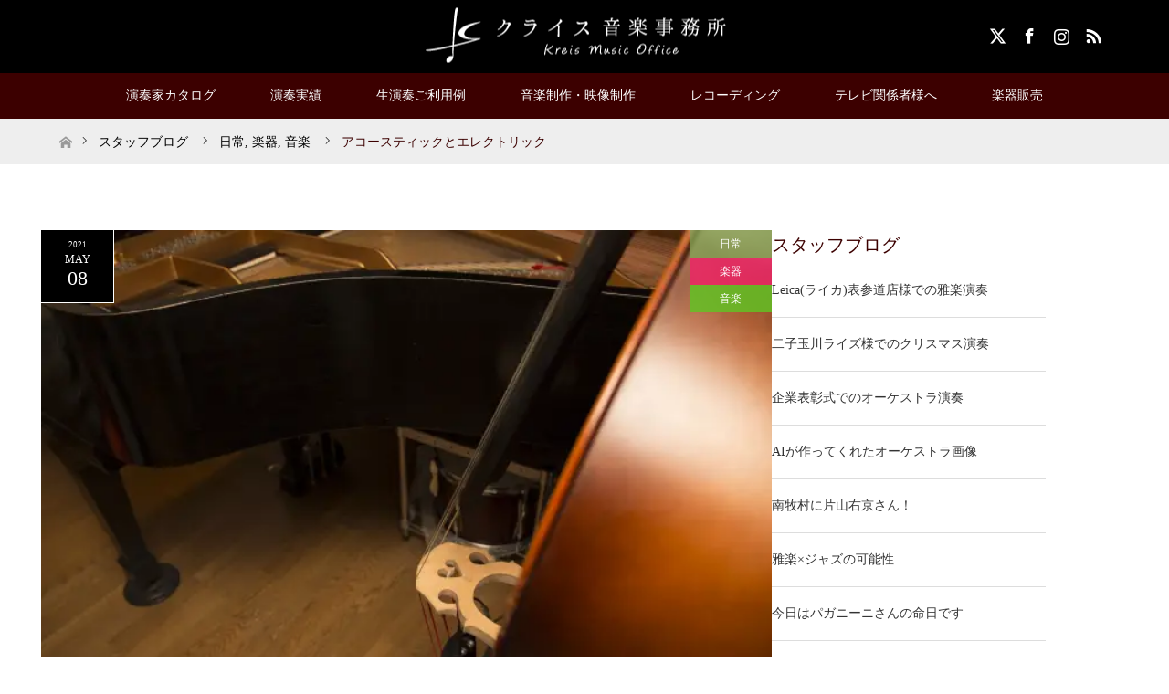

--- FILE ---
content_type: text/css
request_url: https://www.kreis.co.jp/wp-content/tablepress-combined.min.css?ver=46
body_size: 2479
content:
.tablepress{--text-color:#111;--head-text-color:var(--text-color);--head-bg-color:#d9edf7;--odd-text-color:var(--text-color);--odd-bg-color:#fff;--even-text-color:var(--text-color);--even-bg-color:#f9f9f9;--hover-text-color:var(--text-color);--hover-bg-color:#f3f3f3;--border-color:#ddd;--padding:0.5rem;border:none;border-collapse:collapse;border-spacing:0;clear:both;margin:0 auto 1rem;table-layout:auto;width:100%}.tablepress>:not(caption)>*>*{background:none;border:none;box-sizing:border-box;float:none!important;padding:var(--padding);text-align:left;vertical-align:top}.tablepress>:where(thead)+tbody>:where(:not(.child))>*,.tablepress>tbody>*~:where(:not(.child))>*,.tablepress>tfoot>:where(:first-child)>*{border-top:1px solid var(--border-color)}.tablepress>:where(thead,tfoot)>tr>*{background-color:var(--head-bg-color);color:var(--head-text-color);font-weight:700;vertical-align:middle;word-break:normal}.tablepress>:where(tbody)>tr>*{color:var(--text-color)}.tablepress>:where(tbody.row-striping)>:nth-child(odd of :where(:not(.child,.dtrg-group)))+:where(.child)>*,.tablepress>:where(tbody.row-striping)>:nth-child(odd of :where(:not(.child,.dtrg-group)))>*{background-color:var(--odd-bg-color);color:var(--odd-text-color)}.tablepress>:where(tbody.row-striping)>:nth-child(even of :where(:not(.child,.dtrg-group)))+:where(.child)>*,.tablepress>:where(tbody.row-striping)>:nth-child(even of :where(:not(.child,.dtrg-group)))>*{background-color:var(--even-bg-color);color:var(--even-text-color)}.tablepress>.row-hover>tr{content-visibility:auto}.tablepress>.row-hover>tr:has(+.child:hover)>*,.tablepress>.row-hover>tr:hover+:where(.child)>*,.tablepress>.row-hover>tr:where(:not(.dtrg-group)):hover>*{background-color:var(--hover-bg-color);color:var(--hover-text-color)}.tablepress img{border:none;margin:0;max-width:none;padding:0}.tablepress-table-description{clear:both;display:block}.dt-scroll{width:100%}.dt-scroll .tablepress{width:100%!important}div.dt-scroll-body tfoot tr,div.dt-scroll-body thead tr{height:0}div.dt-scroll-body tfoot tr td,div.dt-scroll-body tfoot tr th,div.dt-scroll-body thead tr td,div.dt-scroll-body thead tr th{border-bottom-width:0!important;border-top-width:0!important;height:0!important;padding-bottom:0!important;padding-top:0!important}div.dt-scroll-body tfoot tr td div.dt-scroll-sizing,div.dt-scroll-body tfoot tr th div.dt-scroll-sizing,div.dt-scroll-body thead tr td div.dt-scroll-sizing,div.dt-scroll-body thead tr th div.dt-scroll-sizing{height:0!important;overflow:hidden!important}div.dt-scroll-body>table.dataTable>thead>tr>td,div.dt-scroll-body>table.dataTable>thead>tr>th{overflow:hidden}.tablepress{--head-active-bg-color:#049cdb;--head-active-text-color:var(--head-text-color);--head-sort-arrow-color:var(--head-active-text-color)}.tablepress thead th:active{outline:none}.tablepress thead .dt-orderable-asc .dt-column-order:before,.tablepress thead .dt-ordering-asc .dt-column-order:before{bottom:50%;content:"\25b2"/"";display:block;position:absolute}.tablepress thead .dt-orderable-desc .dt-column-order:after,.tablepress thead .dt-ordering-desc .dt-column-order:after{content:"\25bc"/"";display:block;position:absolute;top:50%}.tablepress thead .dt-orderable-asc .dt-column-order,.tablepress thead .dt-orderable-desc .dt-column-order,.tablepress thead .dt-ordering-asc .dt-column-order,.tablepress thead .dt-ordering-desc .dt-column-order{color:var(--head-sort-arrow-color);font-family:system-ui,-apple-system,Segoe UI,Roboto,Helvetica Neue,Noto Sans,Liberation Sans,Arial,sans-serif!important;font-size:14px;height:24px;line-height:12px;position:relative;width:12px}.tablepress thead .dt-orderable-asc .dt-column-order:after,.tablepress thead .dt-orderable-asc .dt-column-order:before,.tablepress thead .dt-orderable-desc .dt-column-order:after,.tablepress thead .dt-orderable-desc .dt-column-order:before,.tablepress thead .dt-ordering-asc .dt-column-order:after,.tablepress thead .dt-ordering-asc .dt-column-order:before,.tablepress thead .dt-ordering-desc .dt-column-order:after,.tablepress thead .dt-ordering-desc .dt-column-order:before{opacity:.2}.tablepress thead .dt-orderable-asc,.tablepress thead .dt-orderable-desc{cursor:pointer;outline-offset:-2px}.tablepress thead .dt-orderable-asc:hover,.tablepress thead .dt-orderable-desc:hover,.tablepress thead .dt-ordering-asc,.tablepress thead .dt-ordering-desc{background-color:var(--head-active-bg-color);color:var(--head-active-text-color)}.tablepress thead .dt-ordering-asc .dt-column-order:before,.tablepress thead .dt-ordering-desc .dt-column-order:after{opacity:.8}.tablepress tfoot>tr>* .dt-column-footer,.tablepress tfoot>tr>* .dt-column-header,.tablepress thead>tr>* .dt-column-footer,.tablepress thead>tr>* .dt-column-header{align-items:center;display:flex;gap:4px;justify-content:space-between}.tablepress tfoot>tr>* .dt-column-footer .dt-column-title,.tablepress tfoot>tr>* .dt-column-header .dt-column-title,.tablepress thead>tr>* .dt-column-footer .dt-column-title,.tablepress thead>tr>* .dt-column-header .dt-column-title{flex-grow:1}.tablepress tfoot>tr>* .dt-column-footer .dt-column-title:empty,.tablepress tfoot>tr>* .dt-column-header .dt-column-title:empty,.tablepress thead>tr>* .dt-column-footer .dt-column-title:empty,.tablepress thead>tr>* .dt-column-header .dt-column-title:empty{display:none}.tablepress:where(.auto-type-alignment) .dt-right,.tablepress:where(.auto-type-alignment) .dt-type-date,.tablepress:where(.auto-type-alignment) .dt-type-numeric{text-align:right}.tablepress:where(.auto-type-alignment) .dt-right .dt-column-footer,.tablepress:where(.auto-type-alignment) .dt-right .dt-column-header,.tablepress:where(.auto-type-alignment) .dt-type-date .dt-column-footer,.tablepress:where(.auto-type-alignment) .dt-type-date .dt-column-header,.tablepress:where(.auto-type-alignment) .dt-type-numeric .dt-column-footer,.tablepress:where(.auto-type-alignment) .dt-type-numeric .dt-column-header{flex-direction:row-reverse}.dt-container{clear:both;margin-bottom:1rem;position:relative}.dt-container .tablepress{margin-bottom:0}.dt-container .tablepress tfoot:empty{display:none}.dt-container .dt-layout-row{display:flex;flex-direction:row;flex-wrap:wrap;justify-content:space-between}.dt-container .dt-layout-row.dt-layout-table .dt-layout-cell{display:block;width:100%}.dt-container .dt-layout-cell{display:flex;flex-direction:row;flex-wrap:wrap;gap:1em;padding:5px 0}.dt-container .dt-layout-cell.dt-layout-full{align-items:center;justify-content:space-between;width:100%}.dt-container .dt-layout-cell.dt-layout-full>:only-child{margin:auto}.dt-container .dt-layout-cell.dt-layout-start{align-items:center;justify-content:flex-start;margin-right:auto}.dt-container .dt-layout-cell.dt-layout-end{align-items:center;justify-content:flex-end;margin-left:auto}.dt-container .dt-layout-cell:empty{display:none}.dt-container .dt-input,.dt-container label{display:inline;width:auto}.dt-container .dt-input{font-size:inherit;padding:5px}.dt-container .dt-length,.dt-container .dt-search{align-items:center;display:flex;flex-wrap:wrap;gap:5px;justify-content:center}.dt-container .dt-paging .dt-paging-button{background:#0000;border:1px solid #0000;border-radius:2px;box-sizing:border-box;color:inherit!important;cursor:pointer;display:inline-block;font-size:1em;height:32px;margin-left:2px;min-width:32px;padding:0 5px;text-align:center;text-decoration:none!important;vertical-align:middle}.dt-container .dt-paging .dt-paging-button.current,.dt-container .dt-paging .dt-paging-button:hover{border:1px solid #111}.dt-container .dt-paging .dt-paging-button.disabled,.dt-container .dt-paging .dt-paging-button.disabled:active,.dt-container .dt-paging .dt-paging-button.disabled:hover{border:1px solid #0000;color:#0000004d!important;cursor:default;outline:none}.dt-container .dt-paging>.dt-paging-button:first-child{margin-left:0}.dt-container .dt-paging .ellipsis{padding:0 1em}@media screen and (max-width:767px){.dt-container .dt-layout-row{flex-direction:column}.dt-container .dt-layout-cell{flex-direction:column;padding:.5em 0}}
.Tpress_sample1 .row-1 .column-1,.Tpress_sample1 .row-2 .column-1,.Tpress_sample1 .row-3 .column-1,.Tpress_sample1 .row-4 .column-1{padding:10px;font-weight:700;vertical-align:top;border:1px solid #ccc}.Tpress_sample1 .column-1{width:30%;text-align:center}.Tpress_sample1 .column-2{padding:10px;vertical-align:top;border-right:1px solid #ccc;border-bottom:1px solid #ccc}.Tpress_sample2{border-collapse:separate;border-spacing:0;text-align:left;line-height:1.5;border-top:1px solid #ccc;border-left:1px solid #ccc}.Tpress_sample2 .row-1 .column-1,.Tpress_sample2 .row-2 .column-1,.Tpress_sample2 .row-3 .column-1,.Tpress_sample2 .row-4 .column-1,.Tpress_sample2 .row-5 .column-1,.Tpress_sample2 .row-6 .column-1,.Tpress_sample2 .row-7 .column-1,.Tpress_sample2 .row-8 .column-1,.Tpress_sample2 .row-9 .column-1,.Tpress_sample2 .row-10 .column-1{padding:10px;font-weight:700;vertical-align:top;border-right:1px solid #ccc;border-bottom:1px solid #ccc;border-top:1px solid #fff;border-left:1px solid #fff;background:#eee}.Tpress_sample2 .column-1{width:30%;text-align:center}.Tpress_sample2 .column-2{padding:10px;vertical-align:top;border-right:1px solid #ccc;border-bottom:1px solid #ccc}.Tpress_sample3{border-collapse:collapse;text-align:left;line-height:1.5;border-top:1px solid #ccc;border-left:3px solid #369}.Tpress_sample3 .row-1 .column-1,.Tpress_sample3 .row-2 .column-1,.Tpress_sample3 .row-3 .column-1,.Tpress_sample3 .row-4 .column-1{padding:10px;font-weight:700;vertical-align:top;color:#153d73;border-right:1px solid #ccc;border-bottom:1px solid #ccc}.Tpress_sample3 .column-1{width:30%;text-align:center}.Tpress_sample3 .column-2{padding:10px;vertical-align:top;border-right:1px solid #ccc;border-bottom:1px solid #ccc}.Tpress_sample4 .row-1 .column-1,.Tpress_sample4 .row-2 .column-1,.Tpress_sample4 .row-3 .column-1,.Tpress_sample4 .row-4 .column-1{background-color:#295890!important;color:#fff!important}.Tpress_sample4 .column-1{width:30%;text-align:center}.Tpress_sample5{border-collapse:separate;border-spacing:0 15px;font-size:12px}.Tpress_sample5 th,.Tpress_sample5 td{padding:10px}.Tpress_sample5 .row-1 .column-1,.Tpress_sample5 .row-2 .column-1,.Tpress_sample5 .row-3 .column-1,.Tpress_sample5 .row-4 .column-1{background:#295890;vertical-align:middle;text-align:left;width:100px;overflow:visible;position:relative;color:#fff;font-weight:400;font-size:15px}.Tpress_sample5 .row-1 .column-1:after,.Tpress_sample5 .row-2 .column-1:after,.Tpress_sample5 .row-3 .column-1:after,.Tpress_sample5 .row-4 .column-1:after{left:100%;top:50%;border:solid transparent;content:" ";height:0;width:0;position:absolute;pointer-events:none;border-color:rgba(136,183,213,0);border-left-color:#295890;border-width:10px;margin-top:-10px}.Tpress_sample5 .column-2{background:#f8f8f8;padding-left:20px}.Tpress_sample6{border-collapse:collapse;text-align:left;line-height:1.5;border:1px solid #ccc}.Tpress_sample6 .row-1 .column-1,.Tpress_sample6 .row-1 .column-2{border-right:1px solid #ccc;border-left:1px solid #ccc;border-bottom:2px solid #c00;background:#341912;padding:10px;font-weight:700;vertical-align:top;color:#fff}.Tpress_sample6 .row-2 .column-1,.Tpress_sample6 .row-3 .column-1,.Tpress_sample6 .row-4 .column-1,.Tpress_sample6 .row-5 .column-1,.Tpress_sample6 .row-6 .column-1,.Tpress_sample6 .row-7 .column-1,.Tpress_sample6 .row-8 .column-1,.Tpress_sample6 .row-9 .column-1,.Tpress_sample6 .row-10 .column-1,.Tpress_sample6 .row-11 .column-1,.Tpress_sample6 .row-12 .column-1,.Tpress_sample6 .row-13 .column-1,.Tpress_sample6 .row-14 .column-1,.Tpress_sample6 .row-15 .column-1,.Tpress_sample6 .row-16 .column-1,.Tpress_sample6 .row-17 .column-1,.Tpress_sample6 .row-18 .column-1,.Tpress_sample6 .row-19 .column-1,.Tpress_sample6 .row-20 .column-1,.Tpress_sample6 .row-21 .column-1,.Tpress_sample6 .row-22 .column-1,.Tpress_sample6 .row-23 .column-1,.Tpress_sample6 .row-24 .column-1,.Tpress_sample6 .row-25 .column-1,.Tpress_sample6 .row-26 .column-1,.Tpress_sample6 .row-27 .column-1,.Tpress_sample6 .row-28 .column-1,.Tpress_sample6 .row-29 .column-1,.Tpress_sample6 .row-30 .column-1,.Tpress_sample6 .row-31 .column-1,.Tpress_sample6 .row-32 .column-1,.Tpress_sample6 .row-33 .column-1,.Tpress_sample6 .row-34 .column-1,.Tpress_sample6 .row-35 .column-1,.Tpress_sample6 .row-36 .column-1,.Tpress_sample6 .row-37 .column-1,.Tpress_sample6 .row-38 .column-1,.Tpress_sample6 .row-39 .column-1,.Tpress_sample6 .row-40 .column-1,.Tpress_sample6 .row-41 .column-1,.Tpress_sample6 .row-42 .column-1,.Tpress_sample6 .row-43 .column-1,.Tpress_sample6 .row-44 .column-1,.Tpress_sample6 .row-45 .column-1,.Tpress_sample6 .row-46 .column-1,.Tpress_sample6 .row-47 .column-1,.Tpress_sample6 .row-48 .column-1,.Tpress_sample6 .row-49 .column-1,.Tpress_sample6 .row-50 .column-1{padding:10px;vertical-align:top;border-bottom:1px solid #ccc;background:#FBF6DB}.Tpress_sample6 .column-2{padding:10px;vertical-align:top;border-bottom:1px solid #ccc}.Tpress_sample7{border-collapse:collapse;text-align:left;line-height:1.5;border:1px solid #ccc}.Tpress_sample7 thead th{padding:10px;font-weight:700;border-top:1px solid #ccc;border-right:1px solid #ccc;border-bottom:2px solid #c00!important;background:#dcdcd1}.Tpress_sample7 .row-2 .column-1,.Tpress_sample7 .row-3 .column-1,.Tpress_sample7 .row-4 .column-1{padding:10px;font-weight:700;vertical-align:top;border-right:1px solid #ccc;background:#ececec}.Tpress_sample7 .column-2{padding:10px;vertical-align:top;border-right:1px solid #ccc}.Tpress_sample8{border-collapse:collapse;text-align:left;line-height:1.5}.Tpress_sample8 thead th{padding:10px;font-weight:700;vertical-align:top;color:#369;border-top:1px solid #ccc;border-right:1px solid #ccc;border-bottom:3px solid #036!important;background:#f3f6f7}.Tpress_sample8 .row-2 .column-1,.Tpress_sample8 .row-3 .column-1,.Tpress_sample8 .row-4 .column-1{padding:10px;font-weight:700;vertical-align:top;border-bottom:1px solid #ccc}.Tpress_sample8 .column-2{padding:10px;vertical-align:top;border-bottom:1px solid #ccc}

--- FILE ---
content_type: application/javascript
request_url: https://www.kreis.co.jp/wp-content/themes/maxx_tcd043/js/jquery.easing.1.3.js,qver==2.1.2+jscript.js,qver==2.1.2+footer-bar.js,qver==2.1.2+comment.js,qver==2.1.2+header_fix.js,qver==2.1.2.pagespeed.jc.BQ0KNZpZEf.js
body_size: 2897
content:
var mod_pagespeed_9Lz6I9BjTG = "jQuery.easing['jswing']=jQuery.easing['swing'];jQuery.extend(jQuery.easing,{def:'easeOutQuad',swing:function(x,t,b,c,d){return jQuery.easing[jQuery.easing.def](x,t,b,c,d);},easeInQuad:function(x,t,b,c,d){return c*(t/=d)*t+b;},easeOutQuad:function(x,t,b,c,d){return-c*(t/=d)*(t-2)+b;},easeInOutQuad:function(x,t,b,c,d){if((t/=d/2)<1)return c/2*t*t+b;return-c/2*((--t)*(t-2)-1)+b;},easeInCubic:function(x,t,b,c,d){return c*(t/=d)*t*t+b;},easeOutCubic:function(x,t,b,c,d){return c*((t=t/d-1)*t*t+1)+b;},easeInOutCubic:function(x,t,b,c,d){if((t/=d/2)<1)return c/2*t*t*t+b;return c/2*((t-=2)*t*t+2)+b;},easeInQuart:function(x,t,b,c,d){return c*(t/=d)*t*t*t+b;},easeOutQuart:function(x,t,b,c,d){return-c*((t=t/d-1)*t*t*t-1)+b;},easeInOutQuart:function(x,t,b,c,d){if((t/=d/2)<1)return c/2*t*t*t*t+b;return-c/2*((t-=2)*t*t*t-2)+b;},easeInQuint:function(x,t,b,c,d){return c*(t/=d)*t*t*t*t+b;},easeOutQuint:function(x,t,b,c,d){return c*((t=t/d-1)*t*t*t*t+1)+b;},easeInOutQuint:function(x,t,b,c,d){if((t/=d/2)<1)return c/2*t*t*t*t*t+b;return c/2*((t-=2)*t*t*t*t+2)+b;},easeInSine:function(x,t,b,c,d){return-c*Math.cos(t/d*(Math.PI/2))+c+b;},easeOutSine:function(x,t,b,c,d){return c*Math.sin(t/d*(Math.PI/2))+b;},easeInOutSine:function(x,t,b,c,d){return-c/2*(Math.cos(Math.PI*t/d)-1)+b;},easeInExpo:function(x,t,b,c,d){return(t==0)?b:c*Math.pow(2,10*(t/d-1))+b;},easeOutExpo:function(x,t,b,c,d){return(t==d)?b+c:c*(-Math.pow(2,-10*t/d)+1)+b;},easeInOutExpo:function(x,t,b,c,d){if(t==0)return b;if(t==d)return b+c;if((t/=d/2)<1)return c/2*Math.pow(2,10*(t-1))+b;return c/2*(-Math.pow(2,-10*--t)+2)+b;},easeInCirc:function(x,t,b,c,d){return-c*(Math.sqrt(1-(t/=d)*t)-1)+b;},easeOutCirc:function(x,t,b,c,d){return c*Math.sqrt(1-(t=t/d-1)*t)+b;},easeInOutCirc:function(x,t,b,c,d){if((t/=d/2)<1)return-c/2*(Math.sqrt(1-t*t)-1)+b;return c/2*(Math.sqrt(1-(t-=2)*t)+1)+b;},easeInElastic:function(x,t,b,c,d){var s=1.70158;var p=0;var a=c;if(t==0)return b;if((t/=d)==1)return b+c;if(!p)p=d*.3;if(a<Math.abs(c)){a=c;var s=p/4;}else var s=p/(2*Math.PI)*Math.asin(c/a);return-(a*Math.pow(2,10*(t-=1))*Math.sin((t*d-s)*(2*Math.PI)/p))+b;},easeOutElastic:function(x,t,b,c,d){var s=1.70158;var p=0;var a=c;if(t==0)return b;if((t/=d)==1)return b+c;if(!p)p=d*.3;if(a<Math.abs(c)){a=c;var s=p/4;}else var s=p/(2*Math.PI)*Math.asin(c/a);return a*Math.pow(2,-10*t)*Math.sin((t*d-s)*(2*Math.PI)/p)+c+b;},easeInOutElastic:function(x,t,b,c,d){var s=1.70158;var p=0;var a=c;if(t==0)return b;if((t/=d/2)==2)return b+c;if(!p)p=d*(.3*1.5);if(a<Math.abs(c)){a=c;var s=p/4;}else var s=p/(2*Math.PI)*Math.asin(c/a);if(t<1)return-.5*(a*Math.pow(2,10*(t-=1))*Math.sin((t*d-s)*(2*Math.PI)/p))+b;return a*Math.pow(2,-10*(t-=1))*Math.sin((t*d-s)*(2*Math.PI)/p)*.5+c+b;},easeInBack:function(x,t,b,c,d,s){if(s==undefined)s=1.70158;return c*(t/=d)*t*((s+1)*t-s)+b;},easeOutBack:function(x,t,b,c,d,s){if(s==undefined)s=1.70158;return c*((t=t/d-1)*t*((s+1)*t+s)+1)+b;},easeInOutBack:function(x,t,b,c,d,s){if(s==undefined)s=1.70158;if((t/=d/2)<1)return c/2*(t*t*(((s*=(1.525))+1)*t-s))+b;return c/2*((t-=2)*t*(((s*=(1.525))+1)*t+s)+2)+b;},easeInBounce:function(x,t,b,c,d){return c-jQuery.easing.easeOutBounce(x,d-t,0,c,d)+b;},easeOutBounce:function(x,t,b,c,d){if((t/=d)<(1/2.75)){return c*(7.5625*t*t)+b;}else if(t<(2/2.75)){return c*(7.5625*(t-=(1.5/2.75))*t+.75)+b;}else if(t<(2.5/2.75)){return c*(7.5625*(t-=(2.25/2.75))*t+.9375)+b;}else{return c*(7.5625*(t-=(2.625/2.75))*t+.984375)+b;}},easeInOutBounce:function(x,t,b,c,d){if(t<d/2)return jQuery.easing.easeInBounce(x,t*2,0,c,d)*.5+b;return jQuery.easing.easeOutBounce(x,t*2-d,0,c,d)*.5+c*.5+b;}});";
var mod_pagespeed_j6Y8Cy5701 = "jQuery(document).ready(function($){$(\"a\").bind(\"focus\",function(){if(this.blur)this.blur();});$(\"a.target_blank\").attr(\"target\",\"_blank\");var topBtn=$('#return_top');$(window).scroll(function(){var scrTop=$(this).scrollTop();if(!$('html').hasClass('mobile'))return;if(scrTop>100){topBtn.stop().fadeIn('slow');}else{topBtn.stop().fadeOut();}if($('body').innerHeight()-$(window).height()-scrTop<topBtn.height()){topBtn.addClass('bottom');}else{topBtn.removeClass('bottom');}});$(\".collapse_category_list li\").hover(function(){$(\">ul:not(:animated)\",this).slideDown(\"fast\");$(this).addClass(\"active\");},function(){$(\">ul\",this).slideUp(\"fast\");$(this).removeClass(\"active\");});var $footerWidget=$('#footer_widget');if($footerWidget.length){var $widgets=$footerWidget.find('.widget');var $navWidgets=$footerWidget.find('.widget_nav_menu');if($widgets.length===$navWidgets.length&&$navWidgets.length>0){$footerWidget.addClass('has-only-nav-widget');}}$('.wp-calendar-table td').each(function(){if($(this).children().length==0){$(this).addClass('no_link');$(this).wrapInner('<span></span>');}else{$(this).addClass('has_link');}});$('.widget_text .textwidget').addClass('post_content');$('.widget_archive select').wrap('<div class=\"select_wrap\"></div>');$('.widget_categories form').wrap('<div class=\"select_wrap\"></div>');$(\"#trackback_switch\").click(function(){$(\"#comment_switch\").removeClass(\"comment_switch_active\");$(this).addClass(\"comment_switch_active\");$(\"#comment_area\").animate({opacity:'hide'},0);$(\"#trackback_area\").animate({opacity:'show'},1000);return false;});$(\"#comment_switch\").click(function(){$(\"#trackback_switch\").removeClass(\"comment_switch_active\");$(this).addClass(\"comment_switch_active\");$(\"#trackback_area\").animate({opacity:'hide'},0);$(\"#comment_area\").animate({opacity:'show'},1000);return false;});function mediaQueryClass(width){if(width>770){$(\"html\").removeClass(\"mobile\");$(\"html\").addClass(\"pc\");$(\".menu_button\").css(\"display\",\"none\");$(\"#global_menu\").show();$(\"#global_menu li\").hover(function(){$(\">ul:not(:animated)\",this).slideDown(\"fast\");$(this).addClass(\"active\");},function(){$(\">ul\",this).slideUp(\"fast\");$(this).removeClass(\"active\");});}else{$(\"html\").removeClass(\"pc\");$(\"html\").addClass(\"mobile\");$(\"#global_menu li\").off('hover');$(\"#global_menu ul ul\").removeAttr('style');$(\".menu_button\").css(\"display\",\"block\");$('.menu_button').off('click');$(\".menu_button\").on('click',function(){if($(this).hasClass(\"active\")){$(this).removeClass(\"active\");$('#global_menu').hide();$('.mobile .header_fix #header').removeAttr('style');return false;}else{$(this).addClass(\"active\");$('#global_menu').show();$('.mobile .header_fix #header').css('opacity',1);return false;};});$(\".child_menu_button\").remove();$('#global_menu li > ul').parent().prepend(\"<span class='child_menu_button'><span class='icon'></span></span>\");$(\"#global_menu .child_menu_button\").on('click',function(){if($(this).parent().hasClass(\"open\")){$(this).parent().removeClass(\"open\");return false;}else{$(this).parent().addClass(\"open\");return false;};});$(\"#global_menu li.menu-item-has-children a\").hover(function(){$(this).prev().addClass(\"active\");},function(){$(this).prev().removeClass(\"active\");});};};function viewport(){var e=window,a='inner';if(!('innerWidth'in window)){a='client';e=document.documentElement||document.body;}return{width:e[a+'Width'],height:e[a+'Height']};}var ww=viewport().width;var timer=false;mediaQueryClass(ww);$(window).bind(\"resize orientationchange\",function(){if(timer!==false){clearTimeout(timer);}timer=setTimeout(function(){var ww=viewport().width;mediaQueryClass(ww);},200);})});";
var mod_pagespeed_trxUEqe1Xu = "jQuery(document).ready(function($){if($(\".dp-footer-bar-share\").length){$(\".dp-footer-bar-share, #modal-overlay\").on(\"click\",function(){$(\"#modal-content, #modal-overlay\").toggleClass(\"hide\");return false;});$(\"#modal-overlay, #modal-content\").on(\"touchmove\",function(e){e.preventDefault();});}if($(\".dp-footer-bar\").length){var footerBar=$(\".dp-footer-bar\");var footerBarHeight=footerBar.height()||66;footerBar.hide();$('body').css('paddingBottom',footerBarHeight);$('#return_top').css('bottom',footerBarHeight);$(window).scroll(function(){if($(this).scrollTop()>100){footerBar.stop().fadeIn(\"slow\");}else{footerBar.stop().fadeOut();}});}});";
var mod_pagespeed_MAbTH8J4LI = "(function(){function $(id){return document.getElementById(id);}function reply(authorId,commentId,commentBox){var author=MGJS.$(authorId).innerHTML;var insertStr='<a href=\"#'+commentId+'\">@'+author.replace(/\\t|\\n|\\r\\n/g,\"\")+'</a> \\n';appendReply(insertStr,commentBox);}function quote(authorId,commentId,commentBodyId,commentBox){var author=MGJS.$(authorId).innerHTML;var comment=MGJS.$(commentBodyId).innerHTML;var insertStr='<blockquote cite=\"#'+commentBodyId+'\">';insertStr+='\\n<a href=\"#'+commentId+'\">'+author.replace(/\\t|\\n|\\r\\n/g,\"\")+'</a> :';insertStr+=comment.replace(/\\t/g,\"\");insertStr+='</blockquote>\\n';insertQuote(insertStr,commentBox);}function appendReply(insertStr,commentBox){if(MGJS.$(commentBox)&&MGJS.$(commentBox).type=='textarea'){field=MGJS.$(commentBox);}else{alert(\"The comment box does not exist!\");return false;}if(field.value.indexOf(insertStr)>-1){alert(\"You've already appended this reply!\");return false;}if(field.value.replace(/\\s|\\t|\\n/g,\"\")==''){field.value=insertStr;}else{field.value=field.value.replace(/[\\n]*$/g,\"\")+'\\n\\n'+insertStr;}field.focus();}function insertQuote(insertStr,commentBox){if(MGJS.$(commentBox)&&MGJS.$(commentBox).type=='textarea'){field=MGJS.$(commentBox);}else{alert(\"The comment box does not exist!\");return false;}if(document.selection){field.focus();sel=document.selection.createRange();sel.text=insertStr;field.focus();}else if(field.selectionStart||field.selectionStart=='0'){var startPos=field.selectionStart;var endPos=field.selectionEnd;var cursorPos=startPos;field.value=field.value.substring(0,startPos)+insertStr+field.value.substring(endPos,field.value.length);cursorPos+=insertStr.length;field.focus();field.selectionStart=cursorPos;field.selectionEnd=cursorPos;}else{field.value+=insertStr;field.focus();}}window['MGJS']={};window['MGJS']['$']=$;window['MGJS_CMT']={};window['MGJS_CMT']['reply']=reply;window['MGJS_CMT']['quote']=quote;})();";
var mod_pagespeed_BPBSRCTycc = "jQuery(document).ready(function($){$(window).scroll(function(){if($(this).scrollTop()>$(\"#header\").height()+100){$(\"body\").addClass(\"header_fix\");}else{$(\"body\").removeClass(\"header_fix\");}});});";
